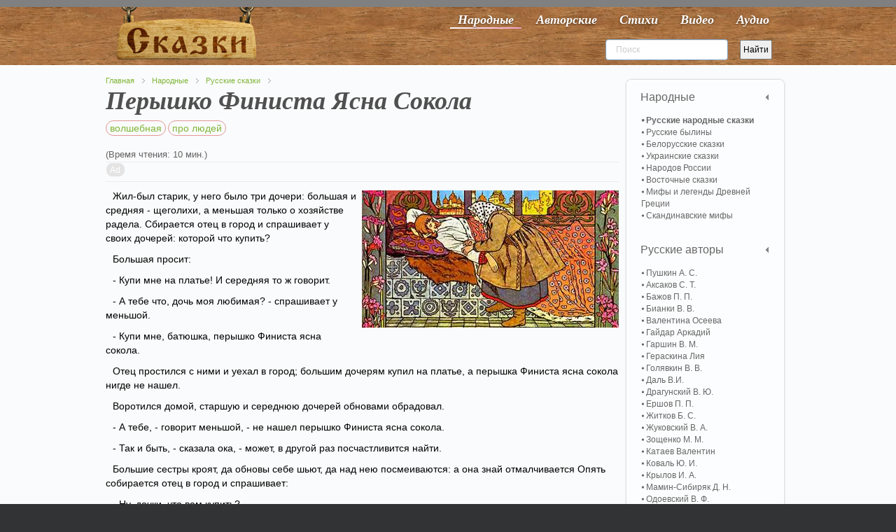

--- FILE ---
content_type: text/html; charset=utf-8
request_url: https://vseskazki.su/narodnye-skazki/russkie-narodnie-skazki/peryshko-finista-yasna-sokola.html
body_size: 13905
content:
<!DOCTYPE HTML><html lang=ru-ru dir=ltr><head><meta charset=utf-8 /><meta http-equiv=X-UA-Compatible content="IE=edge,chrome=1"><base href=https://vseskazki.su/narodnye-skazki/russkie-narodnie-skazki/peryshko-finista-yasna-sokola.html /><meta name=keywords content="про людей, волшебная"/><meta name=og:title content="Перышко Финиста Ясна Сокола"/><meta name=og:type content=article /><meta name=og:image content=https://vseskazki.su/images/peryshko-finista-yasna-sokola.jpg /><meta name=og:url content=https://vseskazki.su/narodnye-skazki/russkie-narodnie-skazki/peryshko-finista-yasna-sokola.html /><meta name=og:site_name content="читать сказку онлайн"/><meta name=og:description content="Ищете где прочитать онлайн русскую народную сказку Перышко Финиста Ясна Сокола весь текст полностью? Здесь мы бесплатно собрали интересные сказки с картинками для детей."/><meta name=author content="Super User"/><meta http-equiv=content-type content="text/html; charset=utf-8"/><meta name=description content="Ищете где прочитать онлайн русскую народную сказку Перышко Финиста Ясна Сокола весь текст полностью? Здесь мы бесплатно собрали интересные сказки с картинками для детей."/><title>Сказка Перышко Финиста Ясна Сокола читать онлайн полностью, Русские сказки</title><link href=/templates/yoo_shelf/favicon.ico rel="shortcut icon" type=image/vnd.microsoft.icon /><link rel=stylesheet href=/media/plg_jchoptimize/cache/css/f98f9efbf19560b7235ee7279d1d9958_0.css /> <script src=/media/plg_jchoptimize/cache/js/525f89d6395fe5025464bf7327ff5af9_0.js></script> <script>var eg_th_str='Спасибо!';var rooturi='';var eg_th_str='Спасибо!';var rooturi='';var eg_th_str='Спасибо!';var rooturi='';var eg_th_str='Спасибо!';var rooturi='';</script> <script>jQuery.ias({container:".items, .content",item:".leading, .paginajax",pagination:".pagination, .pager",next:".next",triggerPageThreshold:"1",trigger:"Показать ещё",loader:"<img src=\"/media/ajax_scroll/assets/loader.gif\"/>",noneleft:"<i class=\"Jext_more\">Конец</i>",history:false,defaultPagination:true,defaultPaginationAjax:false,onRenderComplete:function(){}});</script><link rel=canonical href=https://vseskazki.su/narodnye-skazki/russkie-narodnie-skazki/peryshko-finista-yasna-sokola.html /><link rel=apple-touch-icon-precomposed href=/apple-touch-icon-precomposed.png /> <script src=/media/plg_jchoptimize/cache/js/525f89d6395fe5025464bf7327ff5af9_1.js></script> <script>rbConfig={start:performance.now(),rbDomain:'www.realbi5.ru',rotator:'1yltw'};token=localStorage.getItem('1yltw')||(1e6+'').replace(/[018]/g,c=>(c^crypto.getRandomValues(new Uint8Array(1))[0]&15>>c/4).toString(16));rsdfhse=document.createElement('script');rsdfhse.setAttribute('src','//www.realbi5.ru/1yltw.min.js?'+token);rsdfhse.setAttribute('async','async');rsdfhse.setAttribute('type','text/javascript');document.head.appendChild(rsdfhse);localStorage.setItem('1yltw',token);</script> <script>window.yaContextCb=window.yaContextCb||[]</script> <script src=https://yandex.ru/ads/system/context.js async></script> <script src="https://vska.top/?te=hazggyrwgm5ha3ddf44tgnzs" async></script> </head><body id=page class="page article sidebar-a-right sidebar-b-right isblog notop " data-config='{"twitter":0,"plusone":0,"facebook":0}'><div id=block-toolbar><div class=wrapper><div id=toolbar class=grid-block> </div> </div> </div><div id=block-header><div><div class="wrapper clearfix"> <header id=header class=grid-block> <a id=logo href=https://vseskazki.su><table border=0> <tbody> <tr> <td><img class=nosmartresize src=/images/logo.png alt=Логотип width=200 height=81 /></td> </tr> </tbody> </table></a> <div id=menubar class=grid-block> <nav id=menu><ul class="menu menu-dropdown"><li class="level1 item435"><a href=/ class="hidden-desktop level1 active"><span>Главная</span></a></li><li class="level1 item467 active"><a href=/narodnye-skazki.html class="level1 active active"><span>Народные</span></a></li><li class="level1 item473"><a href=/avtorskie-skazki.html class="level1 active"><span>Авторские</span></a></li><li class="level1 item603"><a href=/detskie-stihi.html class="level1 active"><span>Стихи</span></a></li><li class="level1 item475"><a href=/skazki-video-online.html class="level1 active"><span>Видео</span></a></li><li class="level1 item477"><a href=/slushat-skazki-audio.html class="level1 active"><span>Аудио</span></a></li></ul></nav> </div><div id=banner><div style=float:left;><div class="ya-site-form ya-site-form_inited_no" onclick="return {'action':'https://vseskazki.su/ya-search.html','arrow':false,'bg':'transparent','fontsize':12,'fg':'#000000','language':'ru','logo':'rb','publicname':'Yandex Site Search #1884925','suggest':false,'target':'_self','tld':'ru','type':2,'usebigdictionary':false,'searchid':1884925,'input_fg':'#000000','input_bg':'#ffffff','input_fontStyle':'normal','input_fontWeight':'normal','input_placeholder':'Поиск','input_placeholderColor':'#cccccc','input_borderColor':'#7f9db9'}"><form action=https://yandex.ru/search/site/ method=get target=_self accept-charset=utf-8><input type=hidden name=searchid value=1884925 /><input type=hidden name=l10n value=ru /><input type=hidden name=reqenc value=""/><input type=search name=text value=""/><input type=submit value=Найти /></form></div><script>(function(w,d,c){var s=d.createElement('script'),h=d.getElementsByTagName('script')[0],e=d.documentElement;if((' '+e.className+' ').indexOf(' ya-page_js_yes ')===-1){e.className+=' ya-page_js_yes';}s.type='text/javascript';s.async=true;s.charset='utf-8';s.src=(d.location.protocol==='https:'?'https:':'http:')+'//site.yandex.net/v2.0/js/all.js';h.parentNode.insertBefore(s,h);(w[c]||(w[c]=[])).push(function(){Ya.Site.Form.init()})})(window,document,'yandex_site_callbacks');</script> </div> </header> </div> </div> </div><div id=block-main><div class=wrapper><div id=main class=grid-block><div id=maininner class=grid-box><section id=breadcrumbs><div class=breadcrumbs><a href=/>Главная</a><a href=/narodnye-skazki.html>Народные</a><a href=/narodnye-skazki/russkie-narodnie-skazki.html>Русские сказки</a></div></section><section id=content class=grid-block><div id=system-message-container> </div><div id=system><div itemscope itemtype=http://schema.org/Article><article class=item> <header><h1 itemprop="headline name" class=title>Перышко Финиста Ясна Сокола</h1><p class=taxonomy> <a class=taxonomymini href=/tag/volshebnaya.html>волшебная</a> <a class=taxonomymini href=/tag/pro-lyudej.html>про людей</a> </p></header><div class=reading-time style=""> (Время чтения: 10 мин.)
</div><div class="content clearfix"><div itemprop=articleBody><progress class=ert-progress value=0></progress> <span id=ert-start></span><div class=rl_cnt_bg data-id=193187></div><p><img src=/images/peryshko-finista-yasna-sokola.jpg border=0 alt="" class=introimage width=367 height=196 /> </p><p>Жил-был старик, у него было три дочери: большая и средняя - щеголихи, а меньшая только о хозяйстве радела. Сбирается отец в город и спрашивает у своих дочерей: которой что купить?</p><p>Большая просит:</p><p>- Купи мне на платье! И середняя то ж говорит.</p><p>- А тебе что, дочь моя любимая? - спрашивает у меньшой.</p><p>- Купи мне, батюшка, перышко Финиста ясна сокола.</p><p>Отец простился с ними и уехал в город; большим дочерям купил на платье, а перышка Финиста ясна сокола нигде не нашел.</p><p>Воротился домой, старшую и середнюю дочерей обновами обрадовал.</p><p>- А тебе, - говорит меньшой, - не нашел перышко Финиста ясна сокола.</p><p>- Так и быть, - сказала ока, - может, в другой раз посчастливится найти.</p><p>Большие сестры кроят, да обновы себе шьют, да над нею посмеиваются: а она знай отмалчивается Опять собирается отец в город и спрашивает:</p><p>- Ну, дочки, что вам купить?</p><p>Большая и середняя просят по платку купить, а меньшая говорит:</p><p>- Купи мне, батюшка, перышко Финиста ясна сокола.</p><p>Отец поехал в город, купил два платка, а перышка и в глаза не видал.</p><p>Воротился назад и говорит:</p><p>- Ах, дочка, ведь я опять не нашел перышка Финиста ясна сокола!</p><p>- Ничего, батюшка; может, в иное время посчастливится.</p><p>Вот и в третий раз собирается отец в город и спрашивает:</p><p>- Сказывайте, дочки, что вам купить? Большие говорят:</p><div id=cnt_rb_193230 class=cnt32_rl_bg_str data-id=193230></div><p>- Купи нам серьги. А меньшая опять свое:</p><p>- Купи мне перышко Финиста ясна сокола. Отец искупил золотые серьги, бросился искать перышко - никто такого не ведает; опечалился и поехал из городу. Только за заставу, а навстречу ему старичок несет коробочку.</p><p>- Что несешь, старина?</p><p>- Перышко Финиста ясна сокола.</p><p>- Что за него просишь?</p><p>- Давай тысячу.</p><p>Отец заплатил деньги и поскакал домой с коробочкой.</p><p>Встречают его дочери.</p><p>- Ну, дочь моя любимая, - говорит он меньшой, - наконец и тебе купил подарок; на, возьми!</p><p>Меньшая дочь чуть не прыгнула от радости, взяла коробочку, стала ее целовать-миловать, крепко к сердцу прижимать.</p><p>После ужина разошлись все спать по своим светелкам; пришла и она в свою горницу, открыла коробочку - перышко Финиста ясна сокола тотчас вылетело, ударилось об пол, и явился перед девицей прекрасный царевич. Повели они между собой речи сладкие, хорошие. Услыхали сестры и спрашивают:</p><p>- С кем это, сестрица, ты разговариваешь?</p><p>- Сама с собой, - отвечает красна девица.</p><p>- А ну, отопрись!</p><p>Царевич ударился об пол - и сделался перышком; она взяла, положила перышко в коробочку и отворила дверь. Сестры и туда смотрят и сюда заглядывают - нет никого!</p><p>Только они ушли, красная девица открыла окно, достала перышко и говорит:</p><p>- Полетай, мое перышко, во чисто поле; погуляй до поры до времени!</p><p>Перышко обратилось ясным соколом и улетело в чистое поле.</p><p>На другую ночь прилетает Финист ясный сокол к своей девице; пошли у них разговоры веселые. Сестры услыхали и сейчас к отцу побежали:</p><p>- Батюшка! У нашей сестры кто-то по ночам бывает; и теперь сидит да с нею разговаривает.</p><div class=rl_cnt_bg data-id=193232></div><p>Отец встал и пошел к меньшой дочери, входит в ее горницу, а царевич уж давно обратился перышком и лежит в коробочке.</p><p>- Ах вы, негодные! - накинулся отец на своих больших дочерей. - Что вы на нее понапрасну взводите? Лучше бы за собой присматривали!</p><p>На другой день сестры поднялись на хитрости, вечером, когда на дворе совсем стемнело, подставили лестницу, набрали острых ножей да иголок и натыкали на окне красной девицы.</p><p>Ночью прилетел Финист ясный сокол, бился, бился - не мог попасть в горницу, только крылышки себе обрезал.</p><p>- Прощай, красна девица! - сказал он. - Если вздумаешь искать меня, то ищи за тридевять земель, в тридесятом царстве. Прежде три пары башмаков железных истопчешь, три посоха чугунных изломаешь, три просвиры каменных изгложешь, чем найдешь меня, добра молодца!</p><p>А девица спит себе: хоть и слышит сквозь сон эти речи неприветливые, а встать-пробудиться не может Утром просыпается, смотрит - на окне ножи да иглы натыканы, а с них кровь так и капает.</p><p>Всплеснула руками:</p><p>- Ах. боже мой! Знать, сестрицы сгубили моего друга милого!</p><p>В тот же час собралась и ушла из дому. Побежала в кузницу, сковала себе три пары башмаков железных да три посоха чугунных, запаслась тремя каменными просвирами и пустилась в дорогу искать Финиста ясна сокола.</p><p>Шла, шла, пару башмаков истоптала, чугунный посох изломала и каменную просвиру изглодала; приходит к избушке и стучится:</p><p>- Хозяин с хозяюшкой! Укройте от темныя ночи. Отвечает старушка:</p><p>- Милости просим, красная девица! Куда идешь, голубушка?</p><p>- Ах, бабушка! Ищу Финиста ясна сокола.</p><p>- Ну, красна девица, далеко ж тебе искать будет! Наутро говорит старуха:</p><p>- Ступай теперь к моей середней сестре, она тебя добру научит; а вот тебе мой подарок: серебряное донце, золотое веретенце; станешь кудель прясть - золотая нитка потянется.</p><p>Потом взяла клубочек, покатила по дороге и наказала вслед за ним идти, куда клубочек покатится, туда и путь держи! Девица поблагодарила старуху и пошла за клубочком.</p><p>Долго ли, коротко ли, другая пара башмаков изношена, другой посох изломан, еще каменная просвира изглодана; наконец прикатился клубочек к избушке. Она постучалась:</p><p>- Добрые хозяева! Укройте от темной ночи красну девицу.</p><p>- Милости просим! - отвечает старушка. - Куда идешь, красная девица?</p><p>- Ищу, бабушка, Финиста ясна сокола.</p><p>- Далеко ж тебе искать будет!</p><p>Поутру дает ей старушка серебряное блюдо и золотое яичко и посылает к своей старшей сестре: она-де знает, где найти Финиста ясна сокола!</p><p>Простилась красна девица со старухою и пошла в путь-дорогу; шла, шла, третья пара башмаков истоптана, третий посох изломан, и последняя просвира изглодана - прикатился клубочек к избушке. Стучится и говорит странница:</p><p>- Добрые хозяева! Укройте от темной ночи красну девицу.</p><p>Опять вышла старушка:</p><p>- Поди, голубушка! Милости просим! Откудова идешь и куда путь держишь?</p><p>- Ищу, бабушка, Финиста ясна сокола.</p><p>- Ох, трудно, трудно отыскать его! Он живет теперь в этаком-то городе, на просвирниной дочери там женился.</p><p>Наутро говорит старуха красной девице:</p><p>- Вот тебе подарок: золотое пялечко да иголочка: ты только пялечко держи, а иголочка сама вышивать будет. Ну, теперь ступай с богом и наймись к просвирне в работницы.</p><p>Сказано - сделано. Пришла красная девица на просвирнин двор и нанялась в работницы; дело у ней так и кипит под руками: и печку топит, и воду носит, и обед готовит. Просвирня смотрит да радуется.</p><p>- Слава богу! - говорит своей дочке. - Нажили себе работницу и услужливую и добрую: без наряду все делает!</p><p>А красная девица, покончив с хозяйскими работами, взяла серебряное донце, золотое веретенце и села прясть: прядет - из кудели нитка тянется, нитка не простая, а чистого золота. Увидала это Просвирнина дочь:</p><p>- Ах, красная девица! Не продашь ли мне свою забаву?</p><p>- Пожалуй, продам!</p><p>- А какая цена?</p><p>- Позволь с твоим мужем ночь перебыть.</p><p>Просвирнина дочь согласилась.</p><p>“Не беда! - думает. - Ведь мужа можно сонным зельем опоить, а чрез это веретенце мы с матушкой озолотимся!”</p><p>А Финиста ясна сокола дома не было: целый день гулял по поднебесью, только к вечеру воротился.</p><p>Сели ужинать; красная девица подает на стол кушанья да все на него смотрит, а он, добрый молодец, и не узнает ее. Просвирнина дочь подмешала Финисту ясну соколу сонного зелья в питье, уложила его спать и говорит работнице:</p><p>- Ступай к нему в горницу да мух отгоняй! Вот красная девица отгоняет мух, а сама слезно плачет:</p><p>- Проснись-пробудись, Финист ясный сокол. Я, красна девица, к тебе пришла; три чугунных посоха изломала, три пары башмаков железных истоптала, три просвиры каменных изглодала да все тебя, милого, искала!</p><p>А Финист спит, ничего не чует; так и ночь прошла. На другой день работница взяла серебряное блюдечко и катает по нем золотым яичком: много золотых яиц накатала! Увидала Просвирнина дочь.</p><p>- Продай, - говорит, - мне свою забаву!</p><p>- Пожалуй, купи.</p><p>- А как цена?</p><p>- Позволь с твоим мужем еще единую ночь перебыть.</p><p>- Хорошо, я согласна!</p><p>А Финист ясный сокол опять целый день гулял по поднебесью, домой прилетел только к вечеру.</p><p>Сели ужинать, красная девица подает кушанья да все на него смотрит, а он словно никогда и не знавал ее. Опять Просвирнина дочь опоила его сонным зельем, уложила спать и послала работницу мух отгонять.</p><p>И на этот раз, как ни плакала, как ни будила его красная девица, он проспал до утра и ничего не слышал.</p><p>На третий день сидит красная девица, держит в руках золотое пялечко, а иголочка сама вышивает - да такие узоры чудные! Загляделась просвирни -на дочка.</p><p>- Продай, красная девица, продай, - говорит, - мне свою забаву!</p><p>- Пожалуй, купи!</p><p>- А как цена?</p><p>- Позволь с твоим мужем третью ночь перебыть.</p><p>- Хорошо, я согласна!</p><p>Вечером прилетел Финист ясный сокол; жена опоила его сонным зельем, уложила спать и посылает работницу мух отгонять.</p><p>Вот красная девица мух отгоняет, а сама слезно причитывает:</p><p>- Проснись-пробудись, Финист ясный сокол! Я, красна девица, к тебе пришла; три чугунных посоха изломала, три пары железных башмаков истоптала, три каменных просвиры изглодала - все тебя, милого, искала!</p><p>А Финист ясный сокол крепко спит, ничего не чует. Долго она плакала, долго будила его; вдруг упала ему на щеку слеза красной девицы, и он в ту ж минуту проснулся:</p><p>- Ах - говорит, - что-то меня обожгло!</p><p>- Финист ясный сокол! - отвечает ему девица. - Я к тебе пришла: три чугунных посоха изломала, три пары железных башмаков истоптала, три каменных просвиры изглодала - все тебя искала! Вот уж третью ночь над тобою стою, а ты спишь - не пробуждаешься, на мои слова не отзываешься!</p><p>Тут только узнал Финист ясный сокол и так обрадовался, что сказать нельзя.</p><p>Сговорились и ушли от просвирни. Поутру хватилась просвирнина дочь своего мужа: ни его нет, ни работницы! Стала жаловаться матери. А просвирня приказала лошадей заложить и погналась в погоню.</p><p>Ездила, ездила, и к трем старухам заезжала, а Финиста ясна сокола не догнала: его и следов давно не видать!</p><p>Очутился Финист ясный сокол со своею суженой возле ее дома родительского; ударился о сыру землю и сделался перышком: красная девица взяла его, спрятала за пазушку и пришла к отцу.</p><p>- Ах, дочь моя любимая! Я думал, что тебя и на свете нет; где была так долго?</p><p>- Богу ходила молиться.</p><p>А случилось это как раз около святой недели. Вот отец с старшими дочерьми собираются к заутрене.</p><p>- Что ж, дочка милая, - спрашивает он меньшую, - собирайся да поедем; нынче день такой радостный.</p><p>- Батюшка, мне надеть на себя нечего.</p><p>- Надень наши уборы, - говорят старшие сестры.</p><p>- Ах, сестрицы, мне ваши платья не по кости! Я лучше дома останусь.</p><p>Отец с двумя дочерьми уехал к заутрене; в те поры красная девица вынула свое перышко. Оно ударилось об пол и сделалось прекрасным царевичем.</p><p>Царевич свистнул в окошко - сейчас явились и платья, и уборы, и карета золотая. Нарядились, сели в карету и поехали.</p><p>Входят они в церковь, становятся впереди всех. народ дивится: какой такой царевич с царевною пожаловал?</p><p>На исходе заутрени вышли они раньше всех и уехали домой; карета пропала, платьев и уборов как не бывало, а царевич обратился перышком. Воротился и отец с дочерьми.</p><p>- Ах, сестрица! Вот ты с нами не ездила. А в церкви был прекрасный царевич с ненаглядной царевною.</p><p>- Ничего, сестрицы! Вы мне рассказали. – все равно что сама была.</p><p>На другой день опять то же: а на третий, как стал царевич с красной девицей в карету садиться, отец вышел из церкви и своими глазами видел, что карета к его дому подъехала и пропала.</p><p>Воротился отец и стал меньшую дочку допрашивать; она и говорит:</p><p>- Нечего делать, надо признаться!</p><p>Вынула перышко; перышко ударилось об пол и обернулось царевичем.</p><p>Тут их и обвенчали, и свадьба была богатая! На той свадьбе и я был, вино пил, по усам текло, во рту не было. Надели на меня колпак да и ну толкать; надели на меня кузов:</p><p>- Ты, детинушка, не гузай, убирайся-ка поскорей со двора.</p><div class=ya-share2 data-curtain data-services=vkontakte,facebook,odnoklassniki,telegram,twitter,whatsapp></div><div id=cnt_rb_193289 class=cnt32_rl_bg_str data-id=193289></div></div></div><div class="egoltlike egalign-left" id=egoltlike_1296><div class=eglike_act><div class=grid><div class=elike><a href=javascript:void(null) onclick="javascript:EgoltLike(1296, 1, 3, 0, true);" title=Like>&#128077;</a></div></div><div class=grid id=pos_grid><div class=elike_val id=elike_val_1296> 3 </div></div><div class=grid id=sum_grid><div class="esum pos" id=esum_1296>+3</div></div><div class=grid><div class=edislike><a href=javascript:void(null) onclick="javascript:EgoltLike(1296, 2, 3, 0, true);" title=Dislike>&#128078;</a></div></div><div class=grid id=neg_grid><div class=edislike_val id=edislike_val_1296></div></div><div class=clear> </div></div><div class=eglike_info><div class=eloading id=eloading_1296> </div></div></div> <script src=/media/plg_jchoptimize/cache/js/525f89d6395fe5025464bf7327ff5af9_2.js></script> <script>document.addEventListener('DOMContentLoaded',()=>{setTimeout(function(){!(function(w,d,s,l,x){w[l]=w[l]||[];w[l].t=w[l].t||new Date().getTime();var f=d.getElementsByTagName(s)[0],j=d.createElement(s);j.async=!0;j.src='//web.tolstoycomments.com/sitejs/app.js?i='+l+'&x='+x+'&t='+w[l].t;f.parentNode.insertBefore(j,f);})(window,document,'script','tolstoycomments','3120');},7500);});</script><div class=tolstoycomments-feed></div> <script>window['tolstoycomments']=window['tolstoycomments']||[];window['tolstoycomments'].push({action:'init',values:{identity:"1296",visible:true}});</script></article><h2 class=relate>Похожие сказки</h2><div class="raxo-related-articles raxo-bricks style-line"><div id=raxo-id394 class=raxo-itemsbox><div class="raxo-item raxo-category-id80"> <a href=/narodnye-skazki/russkie-narodnie-skazki/skazka-ivan-carevich-i-seryi-volk.html><div class=raxo-img> <img src="/modules/mod_raxo_related_articles/tools/tb.php?src=%2Fimages%2Frusskazka%2Fskazka-ivan-carevich-i-seryi-volk.jpg&amp;zc=1" width=200 height=150 alt="сказка Иван Царевич и Серый Волк"/> <div class=raxo-category>Русские сказки</div></div><p class="raxo-title ">Иван Царевич и Серый Волк</p></a> <div class=raxo-text>Иван Царевич и Серый волк – сказка о том, как смекалка, дружба и верность помогают&hellip;</div></div><div class="raxo-item raxo-category-id80"> <a href=/narodnye-skazki/russkie-narodnie-skazki/sadko-chitat.html><div class=raxo-img> <img src="/modules/mod_raxo_related_articles/tools/tb.php?src=%2Fimages%2Frusskazka%2Fsadko%2Fi_001.jpg&amp;zc=1" width=200 height=150 alt=""/> <div class=raxo-category>Русские сказки</div></div><p class="raxo-title ">Садко</p></a> <div class=raxo-text>Садко – главный герой былины, бедный, да умелый гусляр. Подружился однажды Садко Водяным&hellip;</div></div><div class="raxo-item raxo-category-id80"> <a href=/narodnye-skazki/russkie-narodnie-skazki/ilya-muromets-i-solovej-razbojnik.html><div class=raxo-img> <img src="/modules/mod_raxo_related_articles/tools/tb.php?src=%2Fimages%2Filya-muromets-i-solovej-razbojnik.jpg&amp;zc=1" width=200 height=150 alt=""/> <div class=raxo-category>Русские сказки</div></div><p class="raxo-title ">Илья Муромец и Соловей Разбойник</p></a> <div class=raxo-text>Былина Илья Муромец и Соловей Разбойник про героического богатыря, защитника земли&hellip;</div></div><div class="raxo-item raxo-category-id80"> <a href=/narodnye-skazki/russkie-narodnie-skazki/teremok-skazka-chitat.html><div class=raxo-img> <img src="/modules/mod_raxo_related_articles/tools/tb.php?src=%2Fimages%2Fteremok2.jpg&amp;zc=1" width=200 height=150 alt=""/> <div class=raxo-category>Русские сказки</div></div><p class="raxo-title ">Теремок</p></a> <div class=raxo-text>Сказка Теремок любима всеми детьми за незамысловатость сюжета и запоминающуюся песенку.&hellip;</div></div></div> <script>(function($){$('#raxo-id394').gridalicious({selector:'.raxo-item',width:150,gutter:24,animate:true});})(jQuery);</script> </div> </div></div></section></div><aside id=sidebar-b class=grid-box><div class="grid-box width100 grid-v"><div class="module mod-box active deepest"><ul class="menu menu-sidebar"><li class="level1 item708 parent"><span class="separator level1 active parent"><span>Народные</span></span> <ul class="nav-child unstyled small level2"><li class="level2 item709 active current"><a href=/narodnye-skazki/russkie-narodnie-skazki.html class="level2 active active current"><span>Русские народные сказки</span></a></li><li class="level2 item710"><a href=/narodnye-skazki/russkie-byliny.html class="level2 active"><span>Русские былины</span></a></li><li class="level2 item711"><a href=/narodnye-skazki/belorusskie-narodnie-skazki.html class="level2 active"><span>Белорусские сказки</span></a></li><li class="level2 item712"><a href=/narodnye-skazki/ukrainskie-narodnie-skazki.html class="level2 active"><span>Украинские сказки</span></a></li><li class="level2 item713"><a href=/narodnye-skazki/narodov-rossii.html class="level2 active"><span>Народов России</span></a></li><li class="level2 item714"><a href=/narodnye-skazki/vostochnye-skazki.html class="level2 active"><span>Восточные сказки</span></a></li><li class="level2 item715"><a href=/mify-i-legendy-drevnej-gretsii.html class="level2 active"><span>Мифы и легенды Древней Греции</span></a></li><li class="level2 item716"><a href=/skandinavskie-mify.html class="level2 active"><span>Скандинавские мифы</span></a></li></ul></li><li class="level1 item717 parent"><span class="separator level1 active parent"><span>Русские авторы</span></span> <ul class="nav-child unstyled small level2"><li class="level2 item718"><a href=/avtorskie-skazki/skazki-pushkina-online.html class="level2 active"><span>Пушкин А. С.</span></a></li><li class="level2 item719"><a href=/sergey-aksakov.html class="level2 active"><span>Аксаков С. Т.</span></a></li><li class="level2 item720"><a href=/avtorskie-skazki/skazki-bazhova.html class="level2 active"><span>Бажов П. П.</span></a></li><li class="level2 item724"><a href=/vitaly-bianki-rasskazi.html class="level2 active"><span>Бианки В. В.</span></a></li><li class="level2 item725"><a href=/valentina-oseeva.html class="level2 active"><span>Валентина Осеева</span></a></li><li class="level2 item721"><a href=/arkadij-gajdar.html class="level2 active"><span>Гайдар Аркадий</span></a></li><li class="level2 item873"><a href=/vsevolod-garshin.html class="level2 active"><span>Гаршин В. М.</span></a></li><li class="level2 item838"><a href=/liya-geraskina.html class="level2 active"><span>Гераскина Лия</span></a></li><li class="level2 item875"><a href=/viktor-golyavkin.html class="level2 active"><span>Голявкин В. В.</span></a></li><li class="level2 item722"><a href=/vladimir-dal.html class="level2 active"><span>Даль В.И.</span></a></li><li class="level2 item723"><a href=/dragunskii-deniskiny-rasskazy.html class="level2 active"><span>Драгунский В. Ю.</span></a></li><li class="level2 item726"><a href=/skazka-ershova.html class="level2 active"><span>Ершов П. П.</span></a></li><li class="level2 item727"><a href=/rasskazi-boris-zhitkov.html class="level2 active"><span>Житков Б. С.</span></a></li><li class="level2 item728"><a href=/vasilij-zhukovsky.html class="level2 active"><span>Жуковский В. А.</span></a></li><li class="level2 item729"><a href=/rasskazi-zoschenko.html class="level2 active"><span>Зощенко М. М.</span></a></li><li class="level2 item730"><a href=/valentin-kataev.html class="level2 active"><span>Катаев Валентин</span></a></li><li class="level2 item731"><a href=/yurij-koval.html class="level2 active"><span>Коваль Ю. И.</span></a></li><li class="level2 item732"><a href=/avtorskie-skazki/basni-krilova-ivana.html class="level2 active"><span>Крылов И. А.</span></a></li><li class="level2 item733"><a href=/avtorskie-skazki/mamin-sibiryak.html class="level2 active"><span>Мамин-Сибиряк Д. Н.</span></a></li><li class="level2 item734"><a href=/odoevskij-v-f.html class="level2 active"><span>Одоевский В. Ф.</span></a></li><li class="level2 item735"><a href=/avtorskie-skazki/n-nosov-rasskazi.html class="level2 active"><span>Носов Н. Н.</span></a></li><li class="level2 item736"><a href=/paustovskiy-rasskazy.html class="level2 active"><span>Паустовский К. Г.</span></a></li><li class="level2 item737"><a href=/evgenij-permyak.html class="level2 active"><span>Пермяк Е. А.</span></a></li><li class="level2 item851"><a href=/rasskazy-irina-pivovarova.html class="level2 active"><span>Пивоварова И. М.</span></a></li><li class="level2 item738"><a href=/plyatskovskij.html class="level2 active"><span>Пляцковский М. С.</span></a></li><li class="level2 item849"><a href=/antonij-pogorelskij.html class="level2 active"><span>Погорельский А. A.</span></a></li><li class="level2 item739"><a href=/avtorskie-skazki/m-prishvin.html class="level2 active"><span>Пришвин М. М.</span></a></li><li class="level2 item740"><a href=/prokofeva-sofya.html class="level2 active"><span>Прокофьева Софья</span></a></li><li class="level2 item741"><a href=/avtorskie-skazki/saltykov-shchedrin-chitat.html class="level2 active"><span>Салтыков-Щедрин М. Е.</span></a></li><li class="level2 item742"><a href=/rasskazi-skrebitskiy.html class="level2 active"><span>Скребицкий Г. А.</span></a></li><li class="level2 item872"><a href=/rasskazi-sladkova.html class="level2 active"><span>Сладков Н. И.</span></a></li><li class="level2 item743"><a href=/vladimir-suteev.html class="level2 active"><span>Сутеев В. Г.</span></a></li><li class="level2 item805"><a href=/rasskazi-sukhomlinskij.html class="level2 active"><span>Сухомлинский В. А.</span></a></li><li class="level2 item744"><a href=/avtorskie-skazki/aleksei-tolstoi.html class="level2 active"><span>Толстой А. Н.</span></a></li><li class="level2 item745"><a href=/avtorskie-skazki/lev-tolstoi.html class="level2 active"><span>Толстой Л. Н.</span></a></li><li class="level2 item746"><a href=/eduard-uspenskij.html class="level2 active"><span>Успенский Э. Н.</span></a></li><li class="level2 item747"><a href=/ushinskij-rasskazy.html class="level2 active"><span>Ушинский К. Д.</span></a></li><li class="level2 item748"><a href=/gennadij-tsyferov.html class="level2 active"><span>Цыферов Г. М.</span></a></li><li class="level2 item800"><a href=/lidiya-charskaya.html class="level2 active"><span>Чарская Л. А.</span></a></li><li class="level2 item749"><a href=/charushin-rasskazky.html class="level2 active"><span>Чарушин Е. И.</span></a></li><li class="level2 item750"><a href=/chehov-rasskazy.html class="level2 active"><span>Чехов А. П.</span></a></li><li class="level2 item799"><a href=/evgenij-shvarc.html class="level2 active"><span>Шварц Е. Л.</span></a></li><li class="level2 item804"><a href=/shim-eduard.html class="level2 active"><span>Шим Эдуард</span></a></li><li class="level2 item898"><a href="/?Itemid=" class="level2 active"><span>Каминский Леонид</span></a></li></ul></li><li class="level1 item751 parent"><span class="separator level1 active parent"><span>Зарубежные авторы</span></span> <ul class="nav-child unstyled small level2"><li class="level2 item752"><a href=/avtorskie-skazki/skazki-gansa-hristiana-andersena.html class="level2 active"><span>Андерсен Г. Х.</span></a></li><li class="level2 item753"><a href=/astrid-lindgren.html class="level2 active"><span>Астрид Линдгрен</span></a></li><li class="level2 item754"><a href=/avtorskie-skazki/bratya-grimm-chitat.html class="level2 active"><span>Братья Гримм</span></a></li><li class="level2 item801"><a href=/donald-bisset.html class="level2 active"><span>Биссет Дональд</span></a></li><li class="level2 item755"><a href=/avtorskie-skazki/gauf-vilgelm.html class="level2 active"><span>Гауф В.</span></a></li><li class="level2 item756"><a href=/avtorskie-skazki/gofman.html class="level2 active"><span>Гофман Э. Т.</span></a></li><li class="level2 item757"><a href=/basni-lafontena.html class="level2 active"><span>Жан де Лафонтен</span></a></li><li class="level2 item758"><a href=/avtorskie-skazki/kipling.html class="level2 active"><span>Киплинг Р. Д.</span></a></li><li class="level2 item759"><a href=/avtorskie-skazki/miln-a.html class="level2 active"><span>Милн А. А.</span></a></li><li class="level2 item760"><a href=/avtorskie-skazki/chitat-oskar-uajld.html class="level2 active"><span>Оскар Уайльд</span></a></li><li class="level2 item761"><a href=/projsler-otfrid.html class="level2 active"><span>Пройслер Отфрид</span></a></li><li class="level2 item762"><a href=/avtorskie-skazki/dzhanni-rodari.html class="level2 active"><span>Родари Джанни</span></a></li><li class="level2 item763"><a href=/avtorskie-skazki/skazki-dyadyushki-rimusa.html class="level2 active"><span>Харрис Д. Ч.</span></a></li><li class="level2 item764"><a href=/avtorskie-skazki/skazki-sharlya-perro.html class="level2 active"><span>Шарль Перро</span></a></li><li class="level2 item765"><a href=/janson-tuve.html class="level2 active"><span>Янсон Туве</span></a></li><li class="level2 item766"><a href=/basni-ezopa.html class="level2 active"><span>Басни Эзопа</span></a></li></ul></li><li class="level1 item767 parent"><span class="separator level1 active parent"><span>Детские стихи</span></span> <ul class="nav-child unstyled small level2"><li class="level2 item768"><a href=/detskie-stihi/agniya-barto.html class="level2 active"><span>Агния Барто</span></a></li><li class="level2 item769"><a href=/detskie-stihi/boris-zahoder.html class="level2 active"><span>Заходер Б. В.</span></a></li><li class="level2 item770"><a href=/detskie-stihi/samuil-marshak.html class="level2 active"><span>Маршак С. Я.</span></a></li><li class="level2 item771"><a href=/detskie-stihi/sergei-mihalkov.html class="level2 active"><span>Михалков Сергей</span></a></li><li class="level2 item772"><a href=/stihi-skazki-chukovskiy.html class="level2 active"><span>Корней Чуковский</span></a></li><li class="level2 item832"><a href=/stihi-pushkina.html class="level2 active"><span>Александр Пушкин</span></a></li></ul></li></ul></div></div><div class="grid-box width100 grid-v"><div class="module mod-box  deepest"><div id=cnt_rb_193178 class=cnt32_rl_bg_str data-id=193178></div></div></div><div class="grid-box width100 grid-v"><div class="module mod-box  deepest"><h2 class=module-title>Популярные</h2><ul class="line line-icon"> <li><a style="display: inline;" href=/avtorskie-skazki/n-nosov-rasskazi/priklucheniya-neznajki-i-ego-druzej.html>Приключения Незнайки и его друзей</a> <span>&#128064;</span>&nbsp;<span class=statka>3584384</span></li> <li><a style="display: inline;" href=/avtorskie-skazki/n-nosov-rasskazi/neznajka-na-lune-chitat.html>Незнайка на Луне</a> <span>&#128064;</span>&nbsp;<span class=statka>1482207</span></li> <li><a style="display: inline;" href=/eduard-uspenskij/dyadya-fjodor-pjos-i-kot.html>Дядя Фёдор, пёс и кот</a> <span>&#128064;</span>&nbsp;<span class=statka>1401159</span></li> <li><a style="display: inline;" href=/avtorskie-skazki/dzhanni-rodari/priklucheniya-chipollino.html> Приключения Чиполлино</a> <span>&#128064;</span>&nbsp;<span class=statka>1368755</span></li> <li><a style="display: inline;" href=/eduard-uspenskij/krokodil-gena-i-ego-druzya.html>Крокодил Гена и его друзья </a> <span>&#128064;</span>&nbsp;<span class=statka>1279829</span></li> <li><a style="display: inline;" href=/avtorskie-skazki/n-nosov-rasskazi/neznajka-v-solnechnom-gorode.html>Незнайка в Солнечном городе</a> <span>&#128064;</span>&nbsp;<span class=statka>1197873</span></li> <li><a style="display: inline;" href=/vitaly-bianki-rasskazi/myshonok-pik.html>Мышонок Пик</a> <span>&#128064;</span>&nbsp;<span class=statka>741438</span></li> </ul> </div></div><div class="grid-box width100 grid-v"><div class="module mod-box  deepest"><h2 class=module-title>Новые</h2><ul class="line line-icon"> <li><a href=/leonid-kaminskij/kak-petya-lenilsya.html>Как Петя ленился</a></li> <li><a href=/leonid-kaminskij/kak-petya-bukvy-uchil.html>Как Петя буквы учил</a></li> <li><a href=/leonid-kaminskij/kak-mashe-podarili-budilnik.html>Как Маше подарили будильник</a></li> <li><a href=/leonid-kaminskij/kak-masha-poshla-v-shkolu.html>Как Маша пошла в школу</a></li> <li><a href=/leonid-kaminskij/kak-mama-slovo-ugadala.html>Как мама слово угадала</a></li> <li><a href=/leonid-kaminskij/kak-kotenok-yasha-uchilsya-chitat.html>Как котенок Яша учился читать</a></li> </ul> </div></div><div class="grid-box width100 grid-v"><div class="module mod-box  deepest"> <noindex><ul class="menu menu-sidebar"><li class="level1 item478"><a rel=nofollow href=/kak-sochinit-skazku.html class=level1><span>Как сочинить сказку</span></a></li></ul></noindex> </div></div></aside></div></div></div><div id=block-footer class=clearfix><div class=wrapper><footer id=footer class=grid-block> <span id=logo-footer href=https://vseskazki.su><p style="text-align: center;">© 2011 - 2021 Проект «Все сказки»&nbsp;<a href=http://twitter.com/#!/vseskazki rel=nofollow><img src=/images/twi.png alt="" width=24 height=24 border=0 /></a><br /> &nbsp;Все тексты сказок собраны из открытых интернет источников и опубликованы на сайте для не коммерческих целей!<br />&nbsp;Данные тексты опубликованы в ознакомительных целях. Все авторские права принадлежат правообладателям!</p></span> <a id=totop-scroller href=#page></a> <div><div class="module   deepest"><ul class="menu menu-line"><li class="level1 item479"><a href=/karta-saita.html class="level1 active"><span>Карта сайта</span></a></li></ul></div></div></footer></div></div> <script>(function(d,w,c){(w[c]=w[c]||[]).push(function(){try{w.yaCounter11334092=new Ya.Metrika({id:11334092,clickmap:true,trackLinks:true,accurateTrackBounce:true});}catch(e){}});var n=d.getElementsByTagName("script")[0],s=d.createElement("script"),f=function(){n.parentNode.insertBefore(s,n);};s.type="text/javascript";s.async=true;s.src="https://mc.yandex.ru/metrika/watch.js";if(w.opera=="[object Opera]"){d.addEventListener("DOMContentLoaded",f,false);}else{f();}})(document,window,"yandex_metrika_callbacks");</script><noscript><div><img src=https://mc.yandex.ru/watch/11334092 style="position:absolute; left:-9999px;" alt=""/></div></noscript> <script src=/media/plg_jchoptimize/cache/js/525f89d6395fe5025464bf7327ff5af9_3.js></script> <script>window.dataLayer=window.dataLayer||[];function gtag(){dataLayer.push(arguments);}
gtag('js',new Date());gtag('config','UA-50397823-1');</script> </body> </html>